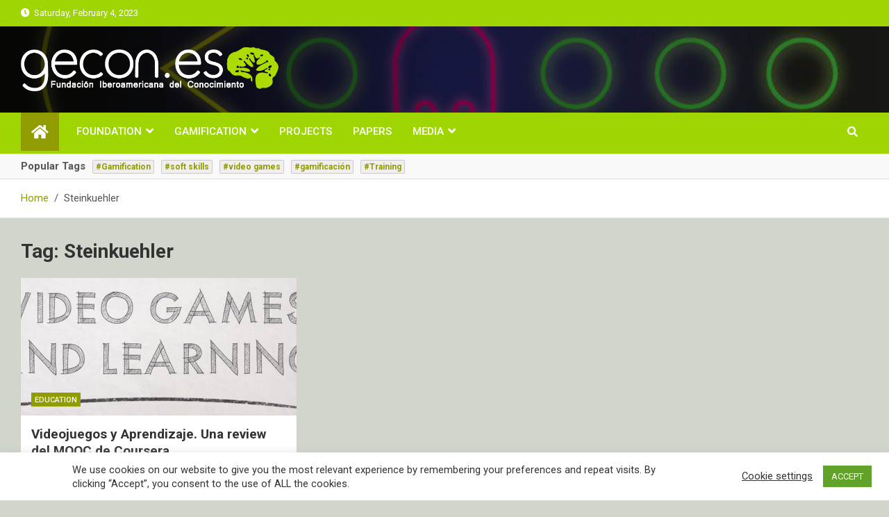

--- FILE ---
content_type: text/html; charset=utf-8
request_url: https://gecon.es/tag/steinkuehler/
body_size: 11404
content:
<!DOCTYPE html>
<html lang="en-US">
<head>
  <meta charset="utf-8">
  <style>
  img.lazy{min-height:1px}
  </style>
  <link rel="canonical" href="https://gecon.es/tag/steinkuehler/">
<link rel="preload" href="/wp-content/plugins/w3-total-cache/pub/js/lazyload.min.js" as="script">
  <meta name="viewport" content="width=device-width, initial-scale=1, shrink-to-fit=no">
  <link rel="profile" href="https://gmpg.org/xfn/11">
  <title>Steinkuehler – GECON.es Foundation > 🔬 🎮 EdTech + Gaming Research</title>
  <link rel="dns-prefetch" href="//fonts.googleapis.com">
  <link rel="dns-prefetch" href="//s.w.org">
  <link rel="alternate" type="application/rss+xml" title="GECON.es Foundation > 🔬 🎮 EdTech + Gaming Research » Feed" href="/feed/">
  <link rel="alternate" type="application/rss+xml" title="GECON.es Foundation > 🔬 🎮 EdTech + Gaming Research » Comments Feed" href="/comments/feed/">
  <link rel="alternate" type="application/rss+xml" title="GECON.es Foundation > 🔬 🎮 EdTech + Gaming Research » Steinkuehler Tag Feed" href="/tag/steinkuehler/feed/">
  <script>
  window._wpemojiSettings = {"baseUrl":"https:\/\/s.w.org\/images\/core\/emoji\/14.0.0\/72x72\/","ext":".png","svgUrl":"https:\/\/s.w.org\/images\/core\/emoji\/14.0.0\/svg\/","svgExt":".svg","source":{"concatemoji":"https:\/\/gecon.es\/wp-includes\/js\/wp-emoji-release.min.js?ver=6.0.3"}};
  /*! This file is auto-generated */
  !function(e,a,t){var n,r,o,i=a.createElement("canvas"),p=i.getContext&&i.getContext("2d");function s(e,t){var a=String.fromCharCode,e=(p.clearRect(0,0,i.width,i.height),p.fillText(a.apply(this,e),0,0),i.toDataURL());return p.clearRect(0,0,i.width,i.height),p.fillText(a.apply(this,t),0,0),e===i.toDataURL()}function c(e){var t=a.createElement("script");t.src=e,t.defer=t.type="text/javascript",a.getElementsByTagName("head")[0].appendChild(t)}for(o=Array("flag","emoji"),t.supports={everything:!0,everythingExceptFlag:!0},r=0;r<o.length;r++)t.supports[o[r]]=function(e){if(!p||!p.fillText)return!1;switch(p.textBaseline="top",p.font="600 32px Arial",e){case"flag":return s([127987,65039,8205,9895,65039],[127987,65039,8203,9895,65039])?!1:!s([55356,56826,55356,56819],[55356,56826,8203,55356,56819])&&!s([55356,57332,56128,56423,56128,56418,56128,56421,56128,56430,56128,56423,56128,56447],[55356,57332,8203,56128,56423,8203,56128,56418,8203,56128,56421,8203,56128,56430,8203,56128,56423,8203,56128,56447]);case"emoji":return!s([129777,127995,8205,129778,127999],[129777,127995,8203,129778,127999])}return!1}(o[r]),t.supports.everything=t.supports.everything&&t.supports[o[r]],"flag"!==o[r]&&(t.supports.everythingExceptFlag=t.supports.everythingExceptFlag&&t.supports[o[r]]);t.supports.everythingExceptFlag=t.supports.everythingExceptFlag&&!t.supports.flag,t.DOMReady=!1,t.readyCallback=function(){t.DOMReady=!0},t.supports.everything||(n=function(){t.readyCallback()},a.addEventListener?(a.addEventListener("DOMContentLoaded",n,!1),e.addEventListener("load",n,!1)):(e.attachEvent("onload",n),a.attachEvent("onreadystatechange",function(){"complete"===a.readyState&&t.readyCallback()})),(e=t.source||{}).concatemoji?c(e.concatemoji):e.wpemoji&&e.twemoji&&(c(e.twemoji),c(e.wpemoji)))}(window,document,window._wpemojiSettings);
  </script>
  <style>
  img.wp-smiley,
  img.emoji {
        display: inline !important;
        border: none !important;
        box-shadow: none !important;
        height: 1em !important;
        width: 1em !important;
        margin: 0 0.07em !important;
        vertical-align: -0.1em !important;
        background: none !important;
        padding: 0 !important;
  }
  </style>
  <link rel="stylesheet" id="wp-block-library-css" href="/wp-includes/css/dist/block-library/style.min.css?ver=6.0.3" media="all">
  <style id="global-styles-inline-css">
  body{--wp--preset--color--black: #000000;--wp--preset--color--cyan-bluish-gray: #abb8c3;--wp--preset--color--white: #ffffff;--wp--preset--color--pale-pink: #f78da7;--wp--preset--color--vivid-red: #cf2e2e;--wp--preset--color--luminous-vivid-orange: #ff6900;--wp--preset--color--luminous-vivid-amber: #fcb900;--wp--preset--color--light-green-cyan: #7bdcb5;--wp--preset--color--vivid-green-cyan: #00d084;--wp--preset--color--pale-cyan-blue: #8ed1fc;--wp--preset--color--vivid-cyan-blue: #0693e3;--wp--preset--color--vivid-purple: #9b51e0;--wp--preset--gradient--vivid-cyan-blue-to-vivid-purple: linear-gradient(135deg,rgba(6,147,227,1) 0%,rgb(155,81,224) 100%);--wp--preset--gradient--light-green-cyan-to-vivid-green-cyan: linear-gradient(135deg,rgb(122,220,180) 0%,rgb(0,208,130) 100%);--wp--preset--gradient--luminous-vivid-amber-to-luminous-vivid-orange: linear-gradient(135deg,rgba(252,185,0,1) 0%,rgba(255,105,0,1) 100%);--wp--preset--gradient--luminous-vivid-orange-to-vivid-red: linear-gradient(135deg,rgba(255,105,0,1) 0%,rgb(207,46,46) 100%);--wp--preset--gradient--very-light-gray-to-cyan-bluish-gray: linear-gradient(135deg,rgb(238,238,238) 0%,rgb(169,184,195) 100%);--wp--preset--gradient--cool-to-warm-spectrum: linear-gradient(135deg,rgb(74,234,220) 0%,rgb(151,120,209) 20%,rgb(207,42,186) 40%,rgb(238,44,130) 60%,rgb(251,105,98) 80%,rgb(254,248,76) 100%);--wp--preset--gradient--blush-light-purple: linear-gradient(135deg,rgb(255,206,236) 0%,rgb(152,150,240) 100%);--wp--preset--gradient--blush-bordeaux: linear-gradient(135deg,rgb(254,205,165) 0%,rgb(254,45,45) 50%,rgb(107,0,62) 100%);--wp--preset--gradient--luminous-dusk: linear-gradient(135deg,rgb(255,203,112) 0%,rgb(199,81,192) 50%,rgb(65,88,208) 100%);--wp--preset--gradient--pale-ocean: linear-gradient(135deg,rgb(255,245,203) 0%,rgb(182,227,212) 50%,rgb(51,167,181) 100%);--wp--preset--gradient--electric-grass: linear-gradient(135deg,rgb(202,248,128) 0%,rgb(113,206,126) 100%);--wp--preset--gradient--midnight: linear-gradient(135deg,rgb(2,3,129) 0%,rgb(40,116,252) 100%);--wp--preset--duotone--dark-grayscale: url('#wp-duotone-dark-grayscale');--wp--preset--duotone--grayscale: url('#wp-duotone-grayscale');--wp--preset--duotone--purple-yellow: url('#wp-duotone-purple-yellow');--wp--preset--duotone--blue-red: url('#wp-duotone-blue-red');--wp--preset--duotone--midnight: url('#wp-duotone-midnight');--wp--preset--duotone--magenta-yellow: url('#wp-duotone-magenta-yellow');--wp--preset--duotone--purple-green: url('#wp-duotone-purple-green');--wp--preset--duotone--blue-orange: url('#wp-duotone-blue-orange');--wp--preset--font-size--small: 13px;--wp--preset--font-size--medium: 20px;--wp--preset--font-size--large: 36px;--wp--preset--font-size--x-large: 42px;}.has-black-color{color: var(--wp--preset--color--black) !important;}.has-cyan-bluish-gray-color{color: var(--wp--preset--color--cyan-bluish-gray) !important;}.has-white-color{color: var(--wp--preset--color--white) !important;}.has-pale-pink-color{color: var(--wp--preset--color--pale-pink) !important;}.has-vivid-red-color{color: var(--wp--preset--color--vivid-red) !important;}.has-luminous-vivid-orange-color{color: var(--wp--preset--color--luminous-vivid-orange) !important;}.has-luminous-vivid-amber-color{color: var(--wp--preset--color--luminous-vivid-amber) !important;}.has-light-green-cyan-color{color: var(--wp--preset--color--light-green-cyan) !important;}.has-vivid-green-cyan-color{color: var(--wp--preset--color--vivid-green-cyan) !important;}.has-pale-cyan-blue-color{color: var(--wp--preset--color--pale-cyan-blue) !important;}.has-vivid-cyan-blue-color{color: var(--wp--preset--color--vivid-cyan-blue) !important;}.has-vivid-purple-color{color: var(--wp--preset--color--vivid-purple) !important;}.has-black-background-color{background-color: var(--wp--preset--color--black) !important;}.has-cyan-bluish-gray-background-color{background-color: var(--wp--preset--color--cyan-bluish-gray) !important;}.has-white-background-color{background-color: var(--wp--preset--color--white) !important;}.has-pale-pink-background-color{background-color: var(--wp--preset--color--pale-pink) !important;}.has-vivid-red-background-color{background-color: var(--wp--preset--color--vivid-red) !important;}.has-luminous-vivid-orange-background-color{background-color: var(--wp--preset--color--luminous-vivid-orange) !important;}.has-luminous-vivid-amber-background-color{background-color: var(--wp--preset--color--luminous-vivid-amber) !important;}.has-light-green-cyan-background-color{background-color: var(--wp--preset--color--light-green-cyan) !important;}.has-vivid-green-cyan-background-color{background-color: var(--wp--preset--color--vivid-green-cyan) !important;}.has-pale-cyan-blue-background-color{background-color: var(--wp--preset--color--pale-cyan-blue) !important;}.has-vivid-cyan-blue-background-color{background-color: var(--wp--preset--color--vivid-cyan-blue) !important;}.has-vivid-purple-background-color{background-color: var(--wp--preset--color--vivid-purple) !important;}.has-black-border-color{border-color: var(--wp--preset--color--black) !important;}.has-cyan-bluish-gray-border-color{border-color: var(--wp--preset--color--cyan-bluish-gray) !important;}.has-white-border-color{border-color: var(--wp--preset--color--white) !important;}.has-pale-pink-border-color{border-color: var(--wp--preset--color--pale-pink) !important;}.has-vivid-red-border-color{border-color: var(--wp--preset--color--vivid-red) !important;}.has-luminous-vivid-orange-border-color{border-color: var(--wp--preset--color--luminous-vivid-orange) !important;}.has-luminous-vivid-amber-border-color{border-color: var(--wp--preset--color--luminous-vivid-amber) !important;}.has-light-green-cyan-border-color{border-color: var(--wp--preset--color--light-green-cyan) !important;}.has-vivid-green-cyan-border-color{border-color: var(--wp--preset--color--vivid-green-cyan) !important;}.has-pale-cyan-blue-border-color{border-color: var(--wp--preset--color--pale-cyan-blue) !important;}.has-vivid-cyan-blue-border-color{border-color: var(--wp--preset--color--vivid-cyan-blue) !important;}.has-vivid-purple-border-color{border-color: var(--wp--preset--color--vivid-purple) !important;}.has-vivid-cyan-blue-to-vivid-purple-gradient-background{background: var(--wp--preset--gradient--vivid-cyan-blue-to-vivid-purple) !important;}.has-light-green-cyan-to-vivid-green-cyan-gradient-background{background: var(--wp--preset--gradient--light-green-cyan-to-vivid-green-cyan) !important;}.has-luminous-vivid-amber-to-luminous-vivid-orange-gradient-background{background: var(--wp--preset--gradient--luminous-vivid-amber-to-luminous-vivid-orange) !important;}.has-luminous-vivid-orange-to-vivid-red-gradient-background{background: var(--wp--preset--gradient--luminous-vivid-orange-to-vivid-red) !important;}.has-very-light-gray-to-cyan-bluish-gray-gradient-background{background: var(--wp--preset--gradient--very-light-gray-to-cyan-bluish-gray) !important;}.has-cool-to-warm-spectrum-gradient-background{background: var(--wp--preset--gradient--cool-to-warm-spectrum) !important;}.has-blush-light-purple-gradient-background{background: var(--wp--preset--gradient--blush-light-purple) !important;}.has-blush-bordeaux-gradient-background{background: var(--wp--preset--gradient--blush-bordeaux) !important;}.has-luminous-dusk-gradient-background{background: var(--wp--preset--gradient--luminous-dusk) !important;}.has-pale-ocean-gradient-background{background: var(--wp--preset--gradient--pale-ocean) !important;}.has-electric-grass-gradient-background{background: var(--wp--preset--gradient--electric-grass) !important;}.has-midnight-gradient-background{background: var(--wp--preset--gradient--midnight) !important;}.has-small-font-size{font-size: var(--wp--preset--font-size--small) !important;}.has-medium-font-size{font-size: var(--wp--preset--font-size--medium) !important;}.has-large-font-size{font-size: var(--wp--preset--font-size--large) !important;}.has-x-large-font-size{font-size: var(--wp--preset--font-size--x-large) !important;}
  </style>
  <link rel="stylesheet" id="cookie-law-info-css" href="/wp-content/plugins/cookie-law-info/legacy/public/css/cookie-law-info-public.css?ver=3.0.5" media="all">
  <link rel="stylesheet" id="cookie-law-info-gdpr-css" href="/wp-content/plugins/cookie-law-info/legacy/public/css/cookie-law-info-gdpr.css?ver=3.0.5" media="all">
  <link rel="stylesheet" id="bootstrap-style-css" href="/wp-content/themes/magazinenp/assets/vendor/bootstrap/css/bootstrap.min.css?ver=4.0.0" media="all">
  <link rel="stylesheet" id="font-awesome-style-css" href="/wp-content/themes/magazinenp/assets/vendor/font-awesome/css/font-awesome.css?ver=6.0.3" media="all">
  <link rel="stylesheet" id="magazinenp-google-fonts-css" href="//fonts.googleapis.com/css?family=Roboto%3A100%2C300%2C300i%2C400%2C400i%2C500%2C500i%2C700%2C700i&ver=6.0.3" media="all">
  <link rel="stylesheet" id="owl-carousel-css" href="/wp-content/themes/magazinenp/assets/vendor/owl-carousel/owl.carousel.min.css?ver=2.3.4" media="all">
  <link rel="stylesheet" id="magazinenp-main-style-css" href="/wp-content/themes/magazinenp/assets/css/magazinenp.css?ver=6.0.3" media="all">
  <link rel="stylesheet" id="magazinenp-style-css" href="/wp-content/themes/magazineplus/style.css?ver=6.0.3" media="all">
  <script src="/wp-includes/js/jquery/jquery.min.js?ver=3.6.0" id="jquery-core-js"></script>
  <script src="/wp-includes/js/jquery/jquery-migrate.min.js?ver=3.3.2" id="jquery-migrate-js"></script>
  <script id="cookie-law-info-js-extra">
  var Cli_Data = {"nn_cookie_ids":[],"cookielist":[],"non_necessary_cookies":[],"ccpaEnabled":"","ccpaRegionBased":"","ccpaBarEnabled":"","strictlyEnabled":["necessary","obligatoire"],"ccpaType":"gdpr","js_blocking":"1","custom_integration":"","triggerDomRefresh":"","secure_cookies":""};
  var cli_cookiebar_settings = {"animate_speed_hide":"500","animate_speed_show":"500","background":"#FFF","border":"#b1a6a6c2","border_on":"","button_1_button_colour":"#61a229","button_1_button_hover":"#4e8221","button_1_link_colour":"#fff","button_1_as_button":"1","button_1_new_win":"","button_2_button_colour":"#333","button_2_button_hover":"#292929","button_2_link_colour":"#444","button_2_as_button":"","button_2_hidebar":"","button_3_button_colour":"#3566bb","button_3_button_hover":"#2a5296","button_3_link_colour":"#fff","button_3_as_button":"1","button_3_new_win":"","button_4_button_colour":"#000","button_4_button_hover":"#000000","button_4_link_colour":"#333333","button_4_as_button":"","button_7_button_colour":"#61a229","button_7_button_hover":"#4e8221","button_7_link_colour":"#fff","button_7_as_button":"1","button_7_new_win":"","font_family":"inherit","header_fix":"","notify_animate_hide":"1","notify_animate_show":"","notify_div_id":"#cookie-law-info-bar","notify_position_horizontal":"right","notify_position_vertical":"bottom","scroll_close":"","scroll_close_reload":"","accept_close_reload":"","reject_close_reload":"","showagain_tab":"","showagain_background":"#fff","showagain_border":"#000","showagain_div_id":"#cookie-law-info-again","showagain_x_position":"100px","text":"#333333","show_once_yn":"","show_once":"10000","logging_on":"","as_popup":"","popup_overlay":"1","bar_heading_text":"","cookie_bar_as":"banner","popup_showagain_position":"bottom-right","widget_position":"left"};
  var log_object = {"ajax_url":"https:\/\/gecon.es\/wp-admin\/admin-ajax.php"};
  </script>
  <script src="/wp-content/plugins/cookie-law-info/legacy/public/js/cookie-law-info-public.js?ver=3.0.5" id="cookie-law-info-js"></script>
  <link rel="https://api.w.org/" href="/wp-json/">
  <link rel="alternate" type="application/json" href="/wp-json/wp/v2/tags/9">
  <link rel="EditURI" type="application/rsd+xml" title="RSD" href="/xmlrpc.php?rsd">
  <link rel="wlwmanifest" type="application/wlwmanifest+xml" href="/wp-includes/wlwmanifest.xml">
  <style class="magazinenp-dynamic-css"></style>
  <style>
                                                .site-title,
                        .site-description {
                                position: absolute;
                                clip: rect(1px, 1px, 1px, 1px);
                        }

  </style>
  <style id="custom-background-css">
  body.custom-background { background-color: #d1d6cd; }
  </style>
  <link rel="icon" href="/wp-content/uploads/2016/07/cropped-GECON_Twitter_logo-32x32.jpeg" sizes="32x32">
  <link rel="icon" href="/wp-content/uploads/2016/07/cropped-GECON_Twitter_logo-192x192.jpeg" sizes="192x192">
  <link rel="apple-touch-icon" href="/wp-content/uploads/2016/07/cropped-GECON_Twitter_logo-180x180.jpeg">
  <meta name="msapplication-TileImage" content="https://gecon.es/wp-content/uploads/2016/07/cropped-GECON_Twitter_logo-270x270.jpeg">
</head>
<body data-rsssl="1" class="archive tag tag-steinkuehler tag-9 custom-background wp-custom-logo theme-body group-blog title-style1 magazinenp-image-hover-effect fullwidth full_width_content_layout hfeed">
  <svg xmlns="http://www.w3.org/2000/svg" viewbox="0 0 0 0" width="0" height="0" focusable="false" role="none" style="visibility: hidden; position: absolute; left: -9999px; overflow: hidden;">
  <defs>
    <filter id="wp-duotone-dark-grayscale">
      <fecolormatrix color-interpolation-filters="sRGB" type="matrix" values=".299 .587 .114 0 0 .299 .587 .114 0 0 .299 .587 .114 0 0 .299 .587 .114 0 0"></fecolormatrix>
      <fecomponenttransfer color-interpolation-filters="sRGB">
        <fefuncr type="table" tablevalues="0 0.49803921568627"></fefuncr>
        <fefuncg type="table" tablevalues="0 0.49803921568627"></fefuncg>
        <fefuncb type="table" tablevalues="0 0.49803921568627"></fefuncb>
        <fefunca type="table" tablevalues="1 1"></fefunca>
      </fecomponenttransfer>
      <fecomposite in2="SourceGraphic" operator="in"></fecomposite>
    </filter>
  </defs></svg><svg xmlns="http://www.w3.org/2000/svg" viewbox="0 0 0 0" width="0" height="0" focusable="false" role="none" style="visibility: hidden; position: absolute; left: -9999px; overflow: hidden;">
  <defs>
    <filter id="wp-duotone-grayscale">
      <fecolormatrix color-interpolation-filters="sRGB" type="matrix" values=".299 .587 .114 0 0 .299 .587 .114 0 0 .299 .587 .114 0 0 .299 .587 .114 0 0"></fecolormatrix>
      <fecomponenttransfer color-interpolation-filters="sRGB">
        <fefuncr type="table" tablevalues="0 1"></fefuncr>
        <fefuncg type="table" tablevalues="0 1"></fefuncg>
        <fefuncb type="table" tablevalues="0 1"></fefuncb>
        <fefunca type="table" tablevalues="1 1"></fefunca>
      </fecomponenttransfer>
      <fecomposite in2="SourceGraphic" operator="in"></fecomposite>
    </filter>
  </defs></svg><svg xmlns="http://www.w3.org/2000/svg" viewbox="0 0 0 0" width="0" height="0" focusable="false" role="none" style="visibility: hidden; position: absolute; left: -9999px; overflow: hidden;">
  <defs>
    <filter id="wp-duotone-purple-yellow">
      <fecolormatrix color-interpolation-filters="sRGB" type="matrix" values=".299 .587 .114 0 0 .299 .587 .114 0 0 .299 .587 .114 0 0 .299 .587 .114 0 0"></fecolormatrix>
      <fecomponenttransfer color-interpolation-filters="sRGB">
        <fefuncr type="table" tablevalues="0.54901960784314 0.98823529411765"></fefuncr>
        <fefuncg type="table" tablevalues="0 1"></fefuncg>
        <fefuncb type="table" tablevalues="0.71764705882353 0.25490196078431"></fefuncb>
        <fefunca type="table" tablevalues="1 1"></fefunca>
      </fecomponenttransfer>
      <fecomposite in2="SourceGraphic" operator="in"></fecomposite>
    </filter>
  </defs></svg><svg xmlns="http://www.w3.org/2000/svg" viewbox="0 0 0 0" width="0" height="0" focusable="false" role="none" style="visibility: hidden; position: absolute; left: -9999px; overflow: hidden;">
  <defs>
    <filter id="wp-duotone-blue-red">
      <fecolormatrix color-interpolation-filters="sRGB" type="matrix" values=".299 .587 .114 0 0 .299 .587 .114 0 0 .299 .587 .114 0 0 .299 .587 .114 0 0"></fecolormatrix>
      <fecomponenttransfer color-interpolation-filters="sRGB">
        <fefuncr type="table" tablevalues="0 1"></fefuncr>
        <fefuncg type="table" tablevalues="0 0.27843137254902"></fefuncg>
        <fefuncb type="table" tablevalues="0.5921568627451 0.27843137254902"></fefuncb>
        <fefunca type="table" tablevalues="1 1"></fefunca>
      </fecomponenttransfer>
      <fecomposite in2="SourceGraphic" operator="in"></fecomposite>
    </filter>
  </defs></svg><svg xmlns="http://www.w3.org/2000/svg" viewbox="0 0 0 0" width="0" height="0" focusable="false" role="none" style="visibility: hidden; position: absolute; left: -9999px; overflow: hidden;">
  <defs>
    <filter id="wp-duotone-midnight">
      <fecolormatrix color-interpolation-filters="sRGB" type="matrix" values=".299 .587 .114 0 0 .299 .587 .114 0 0 .299 .587 .114 0 0 .299 .587 .114 0 0"></fecolormatrix>
      <fecomponenttransfer color-interpolation-filters="sRGB">
        <fefuncr type="table" tablevalues="0 0"></fefuncr>
        <fefuncg type="table" tablevalues="0 0.64705882352941"></fefuncg>
        <fefuncb type="table" tablevalues="0 1"></fefuncb>
        <fefunca type="table" tablevalues="1 1"></fefunca>
      </fecomponenttransfer>
      <fecomposite in2="SourceGraphic" operator="in"></fecomposite>
    </filter>
  </defs></svg><svg xmlns="http://www.w3.org/2000/svg" viewbox="0 0 0 0" width="0" height="0" focusable="false" role="none" style="visibility: hidden; position: absolute; left: -9999px; overflow: hidden;">
  <defs>
    <filter id="wp-duotone-magenta-yellow">
      <fecolormatrix color-interpolation-filters="sRGB" type="matrix" values=".299 .587 .114 0 0 .299 .587 .114 0 0 .299 .587 .114 0 0 .299 .587 .114 0 0"></fecolormatrix>
      <fecomponenttransfer color-interpolation-filters="sRGB">
        <fefuncr type="table" tablevalues="0.78039215686275 1"></fefuncr>
        <fefuncg type="table" tablevalues="0 0.94901960784314"></fefuncg>
        <fefuncb type="table" tablevalues="0.35294117647059 0.47058823529412"></fefuncb>
        <fefunca type="table" tablevalues="1 1"></fefunca>
      </fecomponenttransfer>
      <fecomposite in2="SourceGraphic" operator="in"></fecomposite>
    </filter>
  </defs></svg><svg xmlns="http://www.w3.org/2000/svg" viewbox="0 0 0 0" width="0" height="0" focusable="false" role="none" style="visibility: hidden; position: absolute; left: -9999px; overflow: hidden;">
  <defs>
    <filter id="wp-duotone-purple-green">
      <fecolormatrix color-interpolation-filters="sRGB" type="matrix" values=".299 .587 .114 0 0 .299 .587 .114 0 0 .299 .587 .114 0 0 .299 .587 .114 0 0"></fecolormatrix>
      <fecomponenttransfer color-interpolation-filters="sRGB">
        <fefuncr type="table" tablevalues="0.65098039215686 0.40392156862745"></fefuncr>
        <fefuncg type="table" tablevalues="0 1"></fefuncg>
        <fefuncb type="table" tablevalues="0.44705882352941 0.4"></fefuncb>
        <fefunca type="table" tablevalues="1 1"></fefunca>
      </fecomponenttransfer>
      <fecomposite in2="SourceGraphic" operator="in"></fecomposite>
    </filter>
  </defs></svg><svg xmlns="http://www.w3.org/2000/svg" viewbox="0 0 0 0" width="0" height="0" focusable="false" role="none" style="visibility: hidden; position: absolute; left: -9999px; overflow: hidden;">
  <defs>
    <filter id="wp-duotone-blue-orange">
      <fecolormatrix color-interpolation-filters="sRGB" type="matrix" values=".299 .587 .114 0 0 .299 .587 .114 0 0 .299 .587 .114 0 0 .299 .587 .114 0 0"></fecolormatrix>
      <fecomponenttransfer color-interpolation-filters="sRGB">
        <fefuncr type="table" tablevalues="0.098039215686275 1"></fefuncr>
        <fefuncg type="table" tablevalues="0 0.66274509803922"></fefuncg>
        <fefuncb type="table" tablevalues="0.84705882352941 0.41960784313725"></fefuncb>
        <fefunca type="table" tablevalues="1 1"></fefunca>
      </fecomponenttransfer>
      <fecomposite in2="SourceGraphic" operator="in"></fecomposite>
    </filter>
  </defs></svg>
  <div id="page" class="site">
    <a class="skip-link screen-reader-text" href="#content">Skip to content</a>
    <header id="masthead" class="site-header">
      <div class="mnp-top-header">
        <div class="container">
          <div class="row gutter-10">
            <div class="col col-sm mnp-date-section">
              <div class="date">
                <ul>
                  <li>
<i class="mnp-icon fa fa-clock"></i>  Saturday, February 4, 2023</li>
                </ul>
              </div>
            </div>
            <div class="col-auto mnp-social-profiles">
              <ul class="clearfix">
                <li>
                <li>
                <li>
              </ul>
            </div>
          </div>
        </div>
      </div>
      <div class="mnp-mid-header mid-header-bg-enable mnp-dark-overlay lazy" style="" data-bg="url('/wp-content/uploads/2020/02/Skilla_HeadBlogGECON.jpg')">
        <div class="container">
          <div class="row align-items-center">
            <div class="col-lg-4 mnp-branding-wrap">
              <div class="site-branding navbar-brand">
                <a href="/" class="custom-logo-link" rel="home"><img width="1460" height="251" src="data:image/svg+xml,%3Csvg%20xmlns='http://www.w3.org/2000/svg'%20viewBox='0%200%201460%20251'%3E%3C/svg%3E" data-src="/wp-content/uploads/2020/12/cropped-GeConLogo_Vector_DEF_White.png" class="custom-logo lazy" alt="GECON.es Foundation > 🔬 🎮 EdTech + Gaming Research" data-srcset="/wp-content/uploads/2020/12/cropped-GeConLogo_Vector_DEF_White.png 1460w, /wp-content/uploads/2020/12/cropped-GeConLogo_Vector_DEF_White-300x52.png 300w, /wp-content/uploads/2020/12/cropped-GeConLogo_Vector_DEF_White-1024x176.png 1024w, /wp-content/uploads/2020/12/cropped-GeConLogo_Vector_DEF_White-768x132.png 768w" data-sizes="(max-width: 1460px) 100vw, 1460px"></a>
                <h2 class="site-title"><a href="/" rel="home">GECON.es Foundation > 🔬 🎮 EdTech + Gaming Research</a></h2>
                <p class="site-description">Research in video games applications in Everyday Life and Education [Barcelona – Spain]</p>
              </div>
            </div>
          </div>
        </div>
      </div>
      <nav class="mnp-bottom-header navbar navbar-expand-lg d-block mnp-sticky">
        <div class="navigation-bar">
          <div class="navigation-bar-top">
            <div class="container">
              <div class="mnp-home-icon">
                <a href="/" rel="home"><i class="fa fa-home"></i></a>
              </div>
<button class="navbar-toggler menu-toggle collapsed" type="button" data-toggle="collapse" data-target="#navbarCollapse" aria-controls="navbarCollapse" aria-expanded="false" aria-label="Toggle navigation"></button> <button class="search-toggle"></button>
            </div>
            <div class="search-bar">
              <div class="container">
                <div id="magazinenp-search-block" class="search-block off">
                  <form action="https://gecon.es/" method="get" class="search-form">
                    <label class="assistive-text">Search</label>
                    <div class="input-group">
                      <input type="search" value="" placeholder="Search" class="form-control s" name="s">
                      <div class="input-group-prepend">
                        <button class="btn btn-theme">Search</button>
                      </div>
                    </div>
                  </form>
                </div>
              </div>
            </div>
          </div>
          <div class="navbar-main">
            <div class="container">
              <div class="mnp-home-icon">
                <a href="/" rel="home"><i class="fa fa-home"></i></a>
              </div>
              <div class="collapse navbar-collapse" id="navbarCollapse">
                <div id="site-navigation" class="main-navigation nav-uppercase" role="navigation">
                  <ul class="nav-menu navbar-nav d-lg-block">
                    <li id="menu-item-626" class="menu-item menu-item-type-post_type menu-item-object-page menu-item-has-children menu-item-626">
                      <a href="/foundation/">Foundation</a>
                      <ul class="sub-menu">
                        <li id="menu-item-628" class="menu-item menu-item-type-post_type menu-item-object-page menu-item-628">
                          <a href="/foundation/goals/">Goals</a>
                        </li>
                        <li id="menu-item-627" class="menu-item menu-item-type-post_type menu-item-object-page menu-item-627">
                          <a href="/foundation/team/">Team</a>
                        </li>
                        <li id="menu-item-821" class="menu-item menu-item-type-post_type menu-item-object-page menu-item-821">
                          <a href="/foundation/contact/">Contact</a>
                        </li>
                      </ul>
                    </li>
                    <li id="menu-item-663" class="menu-item menu-item-type-post_type menu-item-object-page menu-item-has-children menu-item-663">
                      <a href="/gamification/">Gamification</a>
                      <ul class="sub-menu">
                        <li id="menu-item-2161" class="menu-item menu-item-type-post_type menu-item-object-page menu-item-2161">
                          <a href="/research-services/">Research Services</a>
                        </li>
                      </ul>
                    </li>
                    <li id="menu-item-631" class="menu-item menu-item-type-post_type menu-item-object-page menu-item-631">
                      <a href="/projects/">Projects</a>
                    </li>
                    <li id="menu-item-2248" class="menu-item menu-item-type-post_type menu-item-object-page menu-item-2248">
                      <a href="/papers/">Papers</a>
                    </li>
                    <li id="menu-item-1043" class="menu-item menu-item-type-post_type menu-item-object-page menu-item-has-children menu-item-1043">
                      <a href="/multimedia/">Media</a>
                      <ul class="sub-menu">
                        <li id="menu-item-2146" class="menu-item menu-item-type-post_type menu-item-object-page menu-item-2146">
                          <a href="/multimedia/">Media</a>
                        </li>
                        <li id="menu-item-1082" class="menu-item menu-item-type-post_type menu-item-object-page menu-item-1082">
                          <a href="/multimedia/prensa/">Press KIT</a>
                        </li>
                      </ul>
                    </li>
                  </ul>
                </div>
              </div>
              <div class="nav-search">
                <button class="search-toggle"></button>
              </div>
            </div>
          </div>
        </div>
      </nav>
      <div class="mnp-popular-tags-wrap">
        <div class="container">
          <div class="mnp-popular-tags-box clearfix">
            <div class="mnp-popular-taxonomy-list clearfix">
              <div class="popular-tags-title-wrap clearfix">
                <strong class="popular-tags-title">Popular Tags</strong>
              </div>
              <div class="popular-tags-tag-items clearfix">
                <ul class="tags-list">
                  <li>
                    <a href="/tag/gamification/">#Gamification</a>
                  </li>
                  <li>
                    <a href="/tag/soft-skills/">#soft skills</a>
                  </li>
                  <li>
                    <a href="/tag/video-games/">#video games</a>
                  </li>
                  <li>
                    <a href="/tag/gamificacion/">#gamificación</a>
                  </li>
                  <li>
                    <a href="/tag/training/">#Training</a>
                  </li>
                </ul>
              </div>
            </div>
          </div>
        </div>
      </div>
      <div id="breadcrumb">
        <div class="container">
          <div role="navigation" aria-label="Breadcrumbs" class="breadcrumb-trail breadcrumbs" itemprop="breadcrumb">
            <ul class="trail-items" itemscope itemtype="http://schema.org/BreadcrumbList">
              <meta name="numberOfItems" content="2">
              <meta name="itemListOrder" content="Ascending">
              <li itemprop="itemListElement" itemscope itemtype="http://schema.org/ListItem" class="trail-item trail-begin">
                <a href="/" rel="home" itemprop="item"><span itemprop="name">Home</span></a>
                <meta itemprop="position" content="1">
              </li>
              <li itemprop="itemListElement" itemscope itemtype="http://schema.org/ListItem" class="trail-item trail-end">
                <span itemprop="name">Steinkuehler</span>
                <meta itemprop="position" content="2">
              </li>
            </ul>
          </div>
        </div>
      </div>
    </header>
    <div id="content" class="site-content">
      <div class="container">
        <div class="row justify-content-center site-content-row">
          <div id="primary" class="content-area col-lg-12">
            <main id="main" class="site-main">
              <header class="page-header">
                <h1 class="page-title">Tag: <span>Steinkuehler</span>
</h1>
              </header>
              <div class="row gutter-parent-14 post-wrap">
                <div class="col-sm-6 col-lg-4 post-col">
                  <div class="post-166 post type-post status-publish format-standard has-post-thumbnail hentry category-education tag-coursera tag-ergodic tag-gamification tag-gee tag-learning tag-mooc tag-newman tag-squire tag-steinkuehler tag-videogames tag-wisconsin">
                    <figure class="post-featured-image mnp-post-image-wrap magazinenp-parts-item">
                      <a title="Videojuegos y Aprendizaje. Una review del MOOC de Coursera" href="/videojuegos-y-aprendizaje-una-review-del-mooc-de-coursera/" class="mnp-post-image lazy" style="" data-bg="url('/wp-content/uploads/2014/02/vgLearning.jpg')"></a>
                      <div class="entry-meta category-meta">
                        <div class="cat-links">
                          <a class="mnp-category-item mnp-cat-17" href="/category/education/" rel="category tag">Education</a>
                        </div>
                      </div>
                    </figure>
                    <header class="entry-header magazinenp-parts-item">
                      <h2 class="entry-title"><a href="/videojuegos-y-aprendizaje-una-review-del-mooc-de-coursera/" rel="bookmark">Videojuegos y Aprendizaje. Una review del MOOC de Coursera</a></h2>
                    </header>
                    <div class="entry-meta magazinenp-parts-item">
                      <div class="date created-date">
                        <a href="/videojuegos-y-aprendizaje-una-review-del-mooc-de-coursera/" title="Videojuegos y Aprendizaje. Una review del MOOC de Coursera"><i class="mnp-icon fa fa-clock"></i>9 years ago</a>
                      </div>
                      <div class="by-author vcard author">
                        <a href="/author/fescribano/"><i class="mnp-icon fa fa-user-circle"></i>Flavio Escribano</a>
                      </div>
                    </div>
                  </div>
                </div>
              </div>
            </main>
          </div>
        </div>
      </div>
    </div>
    <div class="mnp-you-missed-posts">
      <div class="container">
        <section class="related-posts">
          <div class="widget-title-wrapper">
            <h2 class="magazinenp-title">Selected articles</h2>
          </div>
          <div class="row gutter-parent-10">
            <div class="col-sm-6 col-lg-3 post-col">
              <div class="mnp-post-boxed">
                <div class="mnp-post-image-wrap">
                  <div class="featured-mnp-post-image">
                    <a href="/soft-skills-training-video-games/" class="mnp-post-image lazy" style="" data-bg="url('/wp-content/uploads/2022/09/1662108327975.jpeg')"></a>
                  </div>
                  <div class="entry-meta category-meta">
                    <div class="cat-links">
                      <a class="mnp-category-item mnp-cat-2" href="/category/gamification/" rel="category tag">Gamification</a> <a class="mnp-category-item mnp-cat-248" href="/category/soft-skills/" rel="category tag">Soft Skills</a> <a class="mnp-category-item mnp-cat-247" href="/category/video-games/" rel="category tag">Video games</a>
                    </div>
                  </div>
                </div>
                <div class="post-content">
                  <h3 class="entry-title"><a href="/soft-skills-training-video-games/">Innovation and Digital Citizenship. Soft Skills Training through Video Games.</a></h3>
                  <div class="entry-meta">
                    <div class="date created-date">
                      <a href="/soft-skills-training-video-games/" title="Innovation and Digital Citizenship. Soft Skills Training through Video Games."><i class="mnp-icon fa fa-clock"></i>5 months ago</a>
                    </div>
                    <div class="by-author vcard author">
                      <a href="/author/fescribano/"><i class="mnp-icon fa fa-user-circle"></i>Flavio Escribano</a>
                    </div>
                  </div>
                </div>
              </div>
            </div>
            <div class="col-sm-6 col-lg-3 post-col">
              <div class="mnp-post-boxed">
                <div class="mnp-post-image-wrap">
                  <div class="featured-mnp-post-image">
                    <a href="/futures-literacy-video-games/" class="mnp-post-image lazy" style="" data-bg="url('/wp-content/uploads/2022/07/Portada_FL.jpg')"></a>
                  </div>
                  <div class="entry-meta category-meta">
                    <div class="cat-links">
                      <a class="mnp-category-item mnp-cat-2" href="/category/gamification/" rel="category tag">Gamification</a> <a class="mnp-category-item mnp-cat-248" href="/category/soft-skills/" rel="category tag">Soft Skills</a> <a class="mnp-category-item mnp-cat-247" href="/category/video-games/" rel="category tag">Video games</a>
                    </div>
                  </div>
                </div>
                <div class="post-content">
                  <h3 class="entry-title"><a href="/futures-literacy-video-games/">Futures Literacy. Can video games teach us how to surf the Apocalypse?</a></h3>
                  <div class="entry-meta">
                    <div class="date created-date">
                      <a href="/futures-literacy-video-games/" title="Futures Literacy. Can video games teach us how to surf the Apocalypse?"><i class="mnp-icon fa fa-clock"></i>6 months ago</a>
                    </div>
                    <div class="by-author vcard author">
                      <a href="/author/fescribano/"><i class="mnp-icon fa fa-user-circle"></i>Flavio Escribano</a>
                    </div>
                  </div>
                </div>
              </div>
            </div>
            <div class="col-sm-6 col-lg-3 post-col">
              <div class="mnp-post-boxed">
                <div class="mnp-post-image-wrap">
                  <div class="featured-mnp-post-image">
                    <a href="/soft-skills-a-state-of-the-art/" class="mnp-post-image lazy" style="" data-bg="url('/wp-content/uploads/2021/09/Head_Linkedin-copia.jpg')"></a>
                  </div>
                  <div class="entry-meta category-meta">
                    <div class="cat-links">
                      <a class="mnp-category-item mnp-cat-17" href="/category/education/" rel="category tag">Education</a> <a class="mnp-category-item mnp-cat-248" href="/category/soft-skills/" rel="category tag">Soft Skills</a> <a class="mnp-category-item mnp-cat-245" href="/category/work/" rel="category tag">Work</a> <a class="mnp-category-item mnp-cat-246" href="/category/workplace/" rel="category tag">workplace</a>
                    </div>
                  </div>
                </div>
                <div class="post-content">
                  <h3 class="entry-title"><a href="/soft-skills-a-state-of-the-art/">Soft Skills. A State of the Art.</a></h3>
                  <div class="entry-meta">
                    <div class="date created-date">
                      <a href="/soft-skills-a-state-of-the-art/" title="Soft Skills. A State of the Art."><i class="mnp-icon fa fa-clock"></i>1 year ago</a>
                    </div>
                    <div class="by-author vcard author">
                      <a href="/author/fescribano/"><i class="mnp-icon fa fa-user-circle"></i>Flavio Escribano</a>
                    </div>
                  </div>
                </div>
              </div>
            </div>
            <div class="col-sm-6 col-lg-3 post-col">
              <div class="mnp-post-boxed">
                <div class="mnp-post-image-wrap">
                  <div class="featured-mnp-post-image">
                    <a href="/versa-project/" class="mnp-post-image lazy" style="" data-bg="url('/wp-content/uploads/2021/01/VERSA_Logo_2.png')"></a>
                  </div>
                  <div class="entry-meta category-meta">
                    <div class="cat-links">
                      <a class="mnp-category-item mnp-cat-17" href="/category/education/" rel="category tag">Education</a> <a class="mnp-category-item mnp-cat-267" href="/category/experiences/" rel="category tag">Experiences</a> <a class="mnp-category-item mnp-cat-248" href="/category/soft-skills/" rel="category tag">Soft Skills</a> <a class="mnp-category-item mnp-cat-249" href="/category/training/" rel="category tag">Training</a> <a class="mnp-category-item mnp-cat-247" href="/category/video-games/" rel="category tag">Video games</a>
                    </div>
                  </div>
                </div>
                <div class="post-content">
                  <h3 class="entry-title"><a href="/versa-project/">VERSA: European project on Soft Skills and Video games</a></h3>
                  <div class="entry-meta">
                    <div class="date created-date">
                      <a href="/versa-project/" title="VERSA: European project on Soft Skills and Video games"><i class="mnp-icon fa fa-clock"></i>2 years ago</a>
                    </div>
                    <div class="by-author vcard author">
                      <a href="/author/salloza/"><i class="mnp-icon fa fa-user-circle"></i>Sergio Alloza</a>
                    </div>
                  </div>
                </div>
              </div>
            </div>
          </div>
        </section>
      </div>
    </div>
    <footer id="colophon" class="site-footer">
      <div class="widget-area">
        <div class="container">
          <div class="row">
            <div class="col-sm-6 col-lg-3">
              <section id="custom_html-3" class="widget_text widget widget_custom_html">
                <div class="widget-title-wrapper">
                  <h3 class="widget-title">Location</h3>
                </div>
                <div class="textwidget custom-html-widget">
                  <section class="contactLocationAndPhone">
                    Carrer Aragó Nº. 336 Bj – 08009<br>
                    BARCELONA<br>
                    Telephone: +34 935 660 119
                  </section>
                </div>
              </section>
            </div>
            <div class="col-sm-6 col-lg-3">
              <section id="custom_html-4" class="widget_text widget widget_custom_html">
                <div class="widget-title-wrapper">
                  <h3 class="widget-title">Contact</h3>
                </div>
                <div class="textwidget custom-html-widget">
                  <section class="contactInternet">
                    Skype: gecon_es<br>
                    Twitter: @gecon_es<br>
                    Email: <a href="/cdn-cgi/l/email-protection" class="__cf_email__" data-cfemail="5930373f36193e3c3a3637773c2a">[email&#160;protected]</a><br>
                  </section>
                </div>
              </section>
            </div>
            <div class="col-sm-6 col-lg-3">
              <section id="custom_html-5" class="widget_text widget widget_custom_html">
                <div class="widget-title-wrapper">
                  <h3 class="widget-title">Map</h3>
                </div>
                <div class="textwidget custom-html-widget">
                  <section class="contactMap">
                    google maps: gecon.es
                  </section>
                </div>
              </section>
            </div>
            <div class="col-sm-6 col-lg-3"></div>
          </div>
        </div>
      </div>
      <div class="site-info bottom-footer">
        <div class="container">
          <div class="row">
            <div class="col-lg-auto order-lg-2 ml-auto">
              <div class="mnp-social-profiles">
                <ul class="clearfix">
                  <li>
                  <li>
                  <li>
                </ul>
              </div>
            </div>
            <div class="copyright col-lg order-lg-1 text-lg-left">
              Copyright © All rights reserved GECON.ES | Theme by Mantrabrain
            </div>
          </div>
        </div>
      </div>
    </footer>
    <div class="back-to-top">
      <a title="Go to Top" href="#masthead"></a>
    </div>
  </div>
  <div id="cookie-law-info-bar" data-nosnippet="true">
    <span></span>
    <div class="cli-bar-container cli-style-v2">
      <span></span>
      <div class="cli-bar-message">
        <span>We use cookies on our website to give you the most relevant experience by remembering your preferences and repeat visits. By clicking “Accept”, you consent to the use of ALL the cookies.</span>
      </div>
      <div class="cli-bar-btn_container">
        <span><a role="button" class="cli_settings_button" style="margin:0px 10px 0px 5px">Cookie settings</a><a role="button" data-cli_action="accept" id="cookie_action_close_header" class="medium cli-plugin-button cli-plugin-main-button cookie_action_close_header cli_action_button wt-cli-accept-btn">ACCEPT</a></span>
      </div>
    </div>
  </div>
  <div id="cookie-law-info-again" data-nosnippet="true">
    <span id="cookie_hdr_showagain">Manage consent</span>
  </div>
  <div class="cli-modal" data-nosnippet="true" id="cliSettingsPopup" tabindex="-1" role="dialog" aria-labelledby="cliSettingsPopup" aria-hidden="true">
    <div class="cli-modal-dialog" role="document">
      <div class="cli-modal-content cli-bar-popup">
        <button type="button" class="cli-modal-close" id="cliModalClose"><svg class="" viewbox="0 0 24 24">
        <path d="M19 6.41l-1.41-1.41-5.59 5.59-5.59-5.59-1.41 1.41 5.59 5.59-5.59 5.59 1.41 1.41 5.59-5.59 5.59 5.59 1.41-1.41-5.59-5.59z"></path>
        <path d="M0 0h24v24h-24z" fill="none"></path></svg> <span class="wt-cli-sr-only">Close</span></button>
        <div class="cli-modal-body">
          <div class="cli-container-fluid cli-tab-container">
            <div class="cli-row">
              <div class="cli-col-12 cli-align-items-stretch cli-px-0">
                <div class="cli-privacy-overview">
                  <h4>Privacy Overview</h4>
                  <div class="cli-privacy-content">
                    <div class="cli-privacy-content-text">
                      This website uses cookies to improve your experience while you navigate through the website. Out of these, the cookies that are categorized as necessary are stored on your browser as they are essential for the working of basic functionalities of the website. We also use third-party cookies that help us analyze and understand how you use this website. These cookies will be stored in your browser only with your consent. You also have the option to opt-out of these cookies. But opting out of some of these cookies may affect your browsing experience.
                    </div>
                  </div>
<a class="cli-privacy-readmore" aria-label="Show more" role="button" data-readmore-text="Show more" data-readless-text="Show less"></a>
                </div>
              </div>
              <div class="cli-col-12 cli-align-items-stretch cli-px-0 cli-tab-section-container">
                <div class="cli-tab-section">
                  <div class="cli-tab-header">
                    <a role="button" tabindex="0" class="cli-nav-link cli-settings-mobile" data-target="necessary" data-toggle="cli-toggle-tab">Necessary</a>
                    <div class="wt-cli-necessary-checkbox">
                      <input type="checkbox" class="cli-user-preference-checkbox" id="wt-cli-checkbox-necessary" data-id="checkbox-necessary" checked> <label class="form-check-label" for="wt-cli-checkbox-necessary">Necessary</label>
                    </div>
<span class="cli-necessary-caption">Always Enabled</span>
                  </div>
                  <div class="cli-tab-content">
                    <div class="cli-tab-pane cli-fade" data-id="necessary">
                      <div class="wt-cli-cookie-description">
                        Necessary cookies are absolutely essential for the website to function properly. These cookies ensure basic functionalities and security features of the website, anonymously.
                        <table class="cookielawinfo-row-cat-table cookielawinfo-winter">
                          <thead>
                            <tr>
                              <th class="cookielawinfo-column-1">Cookie</th>
                              <th class="cookielawinfo-column-3">Duration</th>
                              <th class="cookielawinfo-column-4">Description</th>
                            </tr>
                          </thead>
                          <tbody>
                            <tr class="cookielawinfo-row">
                              <td class="cookielawinfo-column-1">cookielawinfo-checbox-analytics</td>
                              <td class="cookielawinfo-column-3">11 months</td>
                              <td class="cookielawinfo-column-4">This cookie is set by GDPR Cookie Consent plugin. The cookie is used to store the user consent for the cookies in the category "Analytics".</td>
                            </tr>
                            <tr class="cookielawinfo-row">
                              <td class="cookielawinfo-column-1">cookielawinfo-checbox-functional</td>
                              <td class="cookielawinfo-column-3">11 months</td>
                              <td class="cookielawinfo-column-4">The cookie is set by GDPR cookie consent to record the user consent for the cookies in the category "Functional".</td>
                            </tr>
                            <tr class="cookielawinfo-row">
                              <td class="cookielawinfo-column-1">cookielawinfo-checbox-others</td>
                              <td class="cookielawinfo-column-3">11 months</td>
                              <td class="cookielawinfo-column-4">This cookie is set by GDPR Cookie Consent plugin. The cookie is used to store the user consent for the cookies in the category "Other.</td>
                            </tr>
                            <tr class="cookielawinfo-row">
                              <td class="cookielawinfo-column-1">cookielawinfo-checkbox-necessary</td>
                              <td class="cookielawinfo-column-3">11 months</td>
                              <td class="cookielawinfo-column-4">This cookie is set by GDPR Cookie Consent plugin. The cookies is used to store the user consent for the cookies in the category "Necessary".</td>
                            </tr>
                            <tr class="cookielawinfo-row">
                              <td class="cookielawinfo-column-1">cookielawinfo-checkbox-performance</td>
                              <td class="cookielawinfo-column-3">11 months</td>
                              <td class="cookielawinfo-column-4">This cookie is set by GDPR Cookie Consent plugin. The cookie is used to store the user consent for the cookies in the category "Performance".</td>
                            </tr>
                            <tr class="cookielawinfo-row">
                              <td class="cookielawinfo-column-1">viewed_cookie_policy</td>
                              <td class="cookielawinfo-column-3">11 months</td>
                              <td class="cookielawinfo-column-4">The cookie is set by the GDPR Cookie Consent plugin and is used to store whether or not user has consented to the use of cookies. It does not store any personal data.</td>
                            </tr>
                          </tbody>
                        </table>
                      </div>
                    </div>
                  </div>
                </div>
                <div class="cli-tab-section">
                  <div class="cli-tab-header">
                    <a role="button" tabindex="0" class="cli-nav-link cli-settings-mobile" data-target="functional" data-toggle="cli-toggle-tab">Functional</a>
                    <div class="cli-switch">
                      <input type="checkbox" id="wt-cli-checkbox-functional" class="cli-user-preference-checkbox" data-id="checkbox-functional"> <label for="wt-cli-checkbox-functional" class="cli-slider" data-cli-enable="Enabled" data-cli-disable="Disabled"><span class="wt-cli-sr-only">Functional</span></label>
                    </div>
                  </div>
                  <div class="cli-tab-content">
                    <div class="cli-tab-pane cli-fade" data-id="functional">
                      <div class="wt-cli-cookie-description">
                        Functional cookies help to perform certain functionalities like sharing the content of the website on social media platforms, collect feedbacks, and other third-party features.
                      </div>
                    </div>
                  </div>
                </div>
                <div class="cli-tab-section">
                  <div class="cli-tab-header">
                    <a role="button" tabindex="0" class="cli-nav-link cli-settings-mobile" data-target="performance" data-toggle="cli-toggle-tab">Performance</a>
                    <div class="cli-switch">
                      <input type="checkbox" id="wt-cli-checkbox-performance" class="cli-user-preference-checkbox" data-id="checkbox-performance"> <label for="wt-cli-checkbox-performance" class="cli-slider" data-cli-enable="Enabled" data-cli-disable="Disabled"><span class="wt-cli-sr-only">Performance</span></label>
                    </div>
                  </div>
                  <div class="cli-tab-content">
                    <div class="cli-tab-pane cli-fade" data-id="performance">
                      <div class="wt-cli-cookie-description">
                        Performance cookies are used to understand and analyze the key performance indexes of the website which helps in delivering a better user experience for the visitors.
                      </div>
                    </div>
                  </div>
                </div>
                <div class="cli-tab-section">
                  <div class="cli-tab-header">
                    <a role="button" tabindex="0" class="cli-nav-link cli-settings-mobile" data-target="analytics" data-toggle="cli-toggle-tab">Analytics</a>
                    <div class="cli-switch">
                      <input type="checkbox" id="wt-cli-checkbox-analytics" class="cli-user-preference-checkbox" data-id="checkbox-analytics"> <label for="wt-cli-checkbox-analytics" class="cli-slider" data-cli-enable="Enabled" data-cli-disable="Disabled"><span class="wt-cli-sr-only">Analytics</span></label>
                    </div>
                  </div>
                  <div class="cli-tab-content">
                    <div class="cli-tab-pane cli-fade" data-id="analytics">
                      <div class="wt-cli-cookie-description">
                        Analytical cookies are used to understand how visitors interact with the website. These cookies help provide information on metrics the number of visitors, bounce rate, traffic source, etc.
                      </div>
                    </div>
                  </div>
                </div>
                <div class="cli-tab-section">
                  <div class="cli-tab-header">
                    <a role="button" tabindex="0" class="cli-nav-link cli-settings-mobile" data-target="advertisement" data-toggle="cli-toggle-tab">Advertisement</a>
                    <div class="cli-switch">
                      <input type="checkbox" id="wt-cli-checkbox-advertisement" class="cli-user-preference-checkbox" data-id="checkbox-advertisement"> <label for="wt-cli-checkbox-advertisement" class="cli-slider" data-cli-enable="Enabled" data-cli-disable="Disabled"><span class="wt-cli-sr-only">Advertisement</span></label>
                    </div>
                  </div>
                  <div class="cli-tab-content">
                    <div class="cli-tab-pane cli-fade" data-id="advertisement">
                      <div class="wt-cli-cookie-description">
                        Advertisement cookies are used to provide visitors with relevant ads and marketing campaigns. These cookies track visitors across websites and collect information to provide customized ads.
                      </div>
                    </div>
                  </div>
                </div>
                <div class="cli-tab-section">
                  <div class="cli-tab-header">
                    <a role="button" tabindex="0" class="cli-nav-link cli-settings-mobile" data-target="others" data-toggle="cli-toggle-tab">Others</a>
                    <div class="cli-switch">
                      <input type="checkbox" id="wt-cli-checkbox-others" class="cli-user-preference-checkbox" data-id="checkbox-others"> <label for="wt-cli-checkbox-others" class="cli-slider" data-cli-enable="Enabled" data-cli-disable="Disabled"><span class="wt-cli-sr-only">Others</span></label>
                    </div>
                  </div>
                  <div class="cli-tab-content">
                    <div class="cli-tab-pane cli-fade" data-id="others">
                      <div class="wt-cli-cookie-description">
                        Other uncategorized cookies are those that are being analyzed and have not been classified into a category as yet.
                      </div>
                    </div>
                  </div>
                </div>
              </div>
            </div>
          </div>
        </div>
        <div class="cli-modal-footer">
          <div class="wt-cli-element cli-container-fluid cli-tab-container">
            <div class="cli-row">
              <div class="cli-col-12 cli-align-items-stretch cli-px-0">
                <div class="cli-tab-footer wt-cli-privacy-overview-actions">
                  <a id="wt-cli-privacy-save-btn" role="button" tabindex="0" data-cli-action="accept" class="wt-cli-privacy-btn cli_setting_save_button wt-cli-privacy-accept-btn cli-btn">SAVE & ACCEPT</a>
                </div>
              </div>
            </div>
          </div>
        </div>
      </div>
    </div>
  </div>
  <div class="cli-modal-backdrop cli-fade cli-settings-overlay"></div>
  <div class="cli-modal-backdrop cli-fade cli-popupbar-overlay"></div>
  <link rel="stylesheet" id="cookie-law-info-table-css" href="/wp-content/plugins/cookie-law-info/legacy/public/css/cookie-law-info-table.css?ver=3.0.5" media="all">
  <script data-cfasync="false" src="/cdn-cgi/scripts/5c5dd728/cloudflare-static/email-decode.min.js"></script><script src="/wp-content/themes/magazineplus/assets/vendor/easy-tabs/jquery.easytabs.js?ver=1.0.1" id="magazineplus-easytabs-js"></script> 
  <script src="/wp-content/themes/magazineplus/assets/js/main.js?ver=1.0.1" id="magazineplus-script-main-js"></script> 
  <script src="/wp-content/themes/magazinenp/assets/vendor/bootstrap/js/bootstrap.min.js?ver=4.0.0" id="bootstrap-script-js"></script> 
  <script src="/wp-content/themes/magazinenp/assets/vendor/owl-carousel/owl.carousel.min.js?ver=2.3.4" id="owl-carousel-js"></script> 
  <script src="/wp-content/themes/magazinenp/assets/vendor/match-height/jquery.matchHeight-min.js?ver=0.7.2" id="jquery-match-height-js"></script> 
  <script src="/wp-content/themes/magazinenp/assets/js/skip-link-focus-fix.js?ver=20151215" id="magazinenp-skip-link-focus-fix-js"></script> 
  <script src="/wp-content/themes/magazinenp/assets/vendor/jquery.marquee/jquery.marquee.min.js?ver=6.0.3" id="jquery-marquee-js"></script> 
  <script src="/wp-content/themes/magazinenp/assets/vendor/sticky/jquery.sticky.js?ver=1.0.4" id="jquery-sticky-js"></script> 
  <script src="/wp-content/themes/magazinenp/assets/js/magazinenp.js?ver=6.0.3" id="magazinenp-scripts-js"></script> 
  <script>

  window.w3tc_lazyload=1,window.lazyLoadOptions={elements_selector:".lazy",callback_loaded:function(t){var e;try{e=new CustomEvent("w3tc_lazyload_loaded",{detail:{e:t}})}catch(a){(e=document.createEvent("CustomEvent")).initCustomEvent("w3tc_lazyload_loaded",!1,!1,{e:t})}window.dispatchEvent(e)}}
  </script> 
  <script async src="/wp-content/plugins/w3-total-cache/pub/js/lazyload.min.js"></script>
<script defer src="https://static.cloudflareinsights.com/beacon.min.js/vcd15cbe7772f49c399c6a5babf22c1241717689176015" integrity="sha512-ZpsOmlRQV6y907TI0dKBHq9Md29nnaEIPlkf84rnaERnq6zvWvPUqr2ft8M1aS28oN72PdrCzSjY4U6VaAw1EQ==" data-cf-beacon='{"version":"2024.11.0","token":"ffb1c900631742d4a33817af9cca5eb9","r":1,"server_timing":{"name":{"cfCacheStatus":true,"cfEdge":true,"cfExtPri":true,"cfL4":true,"cfOrigin":true,"cfSpeedBrain":true},"location_startswith":null}}' crossorigin="anonymous"></script>
</body>
</html>


--- FILE ---
content_type: text/css;charset=UTF-8
request_url: https://gecon.es/wp-content/themes/magazineplus/style.css?ver=6.0.3
body_size: 2298
content:
/*
Theme Name:		Magazineplus
Theme URI:		https://mantrabrain.com/downloads/magazine-plus-wordpress-theme/
Author:			Mantra Brain
Author URI:		https://mantrabrain.com/
Description:	Magazineplus is SEO friendly, light-weighted, regularly updated modern WordPress Magazine Theme. This theme can be applicable for news, magazine, blog, online news publishing sites, or any kind of content publishing site. The main feature of the theme is feature slider & theme style homepage and it's compatible with the WordPress default editor Gutenberg and the most popular WordPress page builder plugin elementor. It can be used for eCommerce stores too and compatible with WooCommerce. The magazineplus theme is RTL ( Right to Left ) ready theme. Some of the other features: #Widget Based Theme #Tab Widget #Easy Homepage setup #Clean Customizer #Live Preview #SEO Ready #RTL Support #WooCommerce Support #Elementor Compatible #Translation Ready #Fully Responsive #Extendible with premium plugin etc
Version:		1.0.1
License:		GNU General Public License v3 or later
License URI:	http://www.gnu.org/licenses/gpl-3.0.html
Text Domain:	magazineplus
Tags:			news, grid-layout, custom-colors, one-column, two-columns, three-columns, left-sidebar, right-sidebar, featured-images, footer-widgets, full-width-template, theme-options, translation-ready, rtl-language-support
Tested up to:	5.5
Requires PHP:	5.6
Template:		magazinenp
*/

.main-navigation ul li.current_page_item > a, .main-navigation ul li.current_page_ancestor > a, .main-navigation ul li.current-menu-item > a, .main-navigation ul li.current-menu-ancestor > a, .main-navigation ul li a:hover, .main-navigation ul li.show > a, .main-navigation ul li:hover > a,
.navbar .mnp-home-icon a,
.btn-theme,
.mnp-post-image-wrap .entry-meta .cat-links a, .mnp-post-image-wrap + .entry-header .entry-meta .cat-links a,
.entry-meta .cat-links a,
input[type="reset"], input[type="button"], input[type="submit"], button[type="submit"],
.back-to-top a,
.search-toggle.active, .search-toggle:hover, .search-toggle:focus,
body.title-style4 .widget-title:after, body.title-style4 .magazinenp-title:after,
body.title-style3 .widget-title-wrapper .widget-title, body.title-style3 .widget-title-wrapper .magazinenp-title,
.featured-slider .owl-nav button.owl-prev:hover:before, .featured-slider .owl-nav button.owl-next:hover:before, .post-slider .owl-nav button.owl-prev:hover:before, .post-slider .owl-nav button.owl-next:hover:before, .related-posts .owl-nav button.owl-prev:hover:before, .related-posts .owl-nav button.owl-next:hover:before,
.navigation.pagination .current, .navigation.pagination a:hover,
.entry-meta .cat-links a, .entry-meta div.cat-links a {
	background-color: #919c00;
}

.body.title-style2 .widget-title, body.title-style2 .magazinenp-title, body.title-style2 .site-footer .widget-title {
	border-color: #9FD601;
}

body .widget-title, body .magazinenp-title {
}

.navbar-main, body.title-style3 .widget-title-wrapper {
	border-bottom-color: #9FD601;
}

a, a:hover, .btn-outline-theme,
.mnp-news-ticker .mnp-ticker-posts .mnp-news-ticker-slide .mnp-ticker-item a.mnp-ticker-link:hover,
.entry-title a:hover, .entry-title a:focus,
.entry-meta a:hover, .entry-meta a:focus,
.widget ul li a:hover,
.comment-metadata a.comment-edit-link,
.site-title a:hover, .site-title a:focus, .site-title a:active,
.main-navigation .dropdown-menu a.current-menu-item, .main-navigation .dropdown-menu a:hover, .main-navigation li ul li.current-menu-ancestor > a, .main-navigation li ul li.current-menu-item > a, .main-navigation li ul li.current_page_ancestor > a, .main-navigation li ul li:hover > a, .main-navigation ul li li.current_page_item > a,
.mnp-popular-tags-wrap ul.tags-list li a {
	color: #919c00;
}

.main-navigation a, .post-block .entry-meta, .post-block .entry-header a {
	color: #ffffff;
}

.btn-outline-theme {
	border-color:#9FD601;
}

/*
Secondary Color
#ff4153
 */
.mnp-top-header, .navigation-bar, .navigation-bar-top, input[type="reset"]:hover, input[type="button"]:hover, input[type="submit"]:hover, button[type="submit"],
.btn-theme:hover {
	background-color: #9FD601;
}

/*

Tab Widget
 */
.magazineplus-tab-widget ul.widget-tabs {

	margin-bottom: 10px;
}

.magazineplus-tab-widget .widget-tabs:after {
	content: "";
	display: block;
	clear: both;
}

.magazineplus-tab-widget .entry-title {
	margin-bottom: 0px;
	font-size: 15px;
	line-height: 1em;
}


.magazineplus-tab-widget .tabbed-images {
	margin-bottom:20px;
} 

.tabbed-comment-widget:after {
	content: "";
	display: block;
	clear: both;
}

.tabbed-comment-widget .comment-wraper,
.tabbed-comment-widget .author-thumbnail {
	float: left;
}

.tabbed-comment-widget .author-thumbnail {
	padding: 0 10px 10px 0;
	width: 60px;
}

.tabbed-comment-widget .comment-wraper {
	width: calc(100% - 60px);
}

.magazineplus-tab-widget ul.widget-tabs li a {
	padding: 5px 7px;
}

.magazineplus-tab-widget .tabbed-comment-widget {
	border: 1px solid rgb(227, 227, 227);
	margin-bottom: 10px;
	padding: 10px 10px 0 10px;
}

.magazineplus-tab-widget .tabbed-comment-widget p {
	margin-bottom: 10px;
}

.magazineplus-tab-widget ul.widget-tabs {
	margin: 0;
	padding: 0;
}

.magazineplus-tab-widget ul.widget-tabs li {
	list-style: none;
	float: left;
	width: 33.33%;
	text-align: center;
	overflow: hidden;
	text-overflow: ellipsis;
}

.magazineplus-tab-widget ul.widget-tabs li a {
	display: block;
	padding: 5px;
	background: #89000d;
	color: #fff !important;
	font-size: 14px;
}

.magazineplus-tab-widget ul.widget-tabs li a:hover {
	color: #fff !important;
}

.magazineplus-tab-widget ul.widget-tabs li a .fa {
	margin-right: 10px;
}

.magazineplus-tab-widget ul.widget-tabs li.active::after {
	border: 0px solid transparent;
	border-bottom-color: #fff;
	display: block;
	content: "";
	width: 0px;
	border-width: 0 7px 7px 7px;
	margin: -7px auto 0 auto;
}

.magazineplus-tab-widget ul.widget-tabs li.active a {
	background: #9FD601;
}

.magazineplus-tab-widget ul.widget-tabs li:hover::after {
	border: 0px solid transparent;
	border-bottom-color: #fff;
	display: block;
	content: "";
	width: 0px;
	border-width: 0 7px 7px 7px;
	margin: -7px auto 0 auto;
}

.magazineplus-tab-widget .below-entry-meta span, .magazineplus-tab-widget .below-entry-meta a, .eggnews_random_news .below-entry-meta span, .eggnews_random_news .below-entry-meta a {
	color: #878787;
	font-style: normal;
	font-size: 13px;

}

.magazineplus-tab-widget .below-entry-meta span:hover, .magazineplus-tab-widget .below-entry-meta a:hover, .eggnews_random_news .below-entry-meta span:hover, .eggnews_random_news .below-entry-meta a:hover {
	color: #9FD601;
}


.magazineplus-tab-widget .tabbed-widget-comment li {
	list-style: none;
}

.magazineplus-tab-widget figure {
	overflow: hidden;
	max-width: 100%;
}

.magazineplus-tab-widget figure img {
	-webkit-transition: all 0.3s;
	transition: all 0.3s;
	
}

.magazineplus-tab-widget figure img:hover {

}

.magazineplus-tab-widget .single-article {
	border: 0;
	margin: 0;
	padding: 0;
}

.tabbed-widget-popular, .tabbed-widget-recent {
	background: #f1f1f1;
	padding: 10px;
	border: 1px solid #ddd;
}

.tabbed-widget-popular .mnp-post-boxed,
.tabbed-widget-recent .mnp-post-boxed {
	margin-bottom: 30px;
	border-radius:25px;
}

.magazineplus-tab-widget .tabbed-images {
	margin-bottom: 10px;
}

.magazineplus-tab-widget figure {
	overflow: hidden;
	max-width: 100%;
}

.magazineplus-tab-widget figure img {
	-webkit-transition: all .3s;
	transition: all .3s;
	height: 102px;
	width: 136px;
	
}

.magazineplus-tab-widget figure img:hover {

}

@media (max-width: 991px) {
	.main-navigation .dropdown-menu a.current-menu-item,
	.main-navigation .dropdown-menu a:hover,
	.main-navigation li ul li.current-menu-ancestor > a,
	.main-navigation li ul li.current-menu-item > a,
	.main-navigation li ul li.current_page_ancestor > a,
	.main-navigation ul li a:hover,
	.main-navigation ul li li.current_page_item > a,
	.main-navigation ul li.current-menu-ancestor > a,
	.main-navigation ul li.current-menu-item > a,
	.main-navigation ul li.current_page_ancestor > a,
	.main-navigation ul li.current_page_item > a,
	.main-navigation ul li.show > a,
	.main-navigation ul li:hover > a {
		color: #fff;
	}

	.main-navigation ul li:not(.current-menu-item) a:focus {
		color: #9FD601;
	}

	.main-navigation .dropdown-menu li.current-menu-item .dropdown-toggle .dropdown-icon,
	.main-navigation .dropdown-menu li:hover .dropdown-toggle .dropdown-icon,
	.main-navigation li ul li.current-menu-ancestor .dropdown-toggle .dropdown-icon,
	.main-navigation li ul li.current-menu-item > .dropdown-toggle .dropdown-icon,
	.main-navigation li ul li.current_page_ancestor > .dropdown-toggle .dropdown-icon,
	.main-navigation li ul li:hover > .dropdown-toggle .dropdown-icon,
	.main-navigation ul li:hover > .dropdown-toggle .dropdown-icon,
	.main-navigation ul li li.current_page_item > .dropdown-toggle .dropdown-icon,
	.main-navigation ul li.current-menu-ancestor > .dropdown-toggle .dropdown-icon,
	.main-navigation ul li.current-menu-item > .dropdown-toggle .dropdown-icon,
	.main-navigation ul li.current_page_ancestor > .dropdown-toggle .dropdown-icon,
	.main-navigation ul li.current_page_item > .dropdown-toggle .dropdown-icon,
	.main-navigation ul li.show > .dropdown-toggle .dropdown-icon,
	.main-navigation ul li:hover > .dropdown-toggle .dropdown-icon {
		color: #fff;
	}

	.main-navigation li ul li:hover > .dropdown-toggle .dropdown-icon {
		color: #555555;

	}

}
/* a d d e d */

.ytvids {
	text-align: center;
}

.ytvids iframe {
	width: 30%;
}

@media (max-width: 740px) {
	.ytvids iframe {
		width: 80%;
		height: 16rem;
	}
}

.mnp-news-ticker .mnp-news-ticker-label {
	background: #a41e01;
}